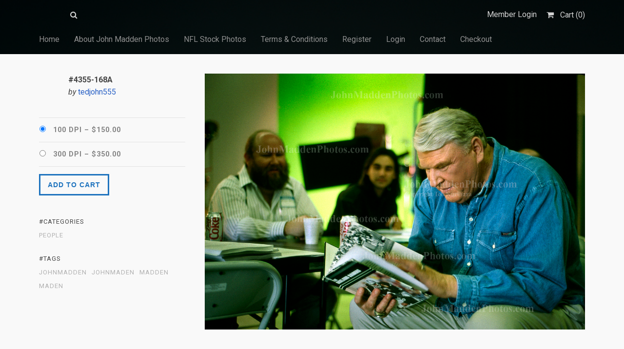

--- FILE ---
content_type: text/html; charset=UTF-8
request_url: https://johnmaddenphotos.com/downloads/4355-168a/
body_size: 11160
content:
<!DOCTYPE html>
<html dir="ltr" lang="en-US" prefix="og: https://ogp.me/ns#">
	<head>
		<meta charset="UTF-8">
		<meta name="viewport" content="width=device-width, initial-scale=1, maximum-scale=1, user-scalable=0"/>
		<link rel="profile" href="http://gmpg.org/xfn/11">
		<link rel="pingback" href="https://johnmaddenphotos.com/xmlrpc.php">
		
					<link rel="shortcut icon" href="https://johnmaddenphotos.com/wp-content/uploads/2019/04/100_4355-175A.jpg" />
				
		<title>#4355-168A | John Madden Photos</title>
	<style>img:is([sizes="auto" i], [sizes^="auto," i]) { contain-intrinsic-size: 3000px 1500px }</style>
	
		<!-- All in One SEO 4.9.3 - aioseo.com -->
	<meta name="robots" content="max-image-preview:large" />
	<meta name="author" content="tedjohn555"/>
	<link rel="canonical" href="https://johnmaddenphotos.com/downloads/4355-168a/" />
	<meta name="generator" content="All in One SEO (AIOSEO) 4.9.3" />
		<meta property="og:locale" content="en_US" />
		<meta property="og:site_name" content="John Madden Photos | Buy John Madden Stock Photos" />
		<meta property="og:type" content="article" />
		<meta property="og:title" content="#4355-168A | John Madden Photos" />
		<meta property="og:url" content="https://johnmaddenphotos.com/downloads/4355-168a/" />
		<meta property="article:published_time" content="2019-03-22T22:35:30+00:00" />
		<meta property="article:modified_time" content="2019-06-07T19:29:59+00:00" />
		<meta name="twitter:card" content="summary" />
		<meta name="twitter:title" content="#4355-168A | John Madden Photos" />
		<!-- All in One SEO -->

<link rel='dns-prefetch' href='//fonts.googleapis.com' />
<link rel="alternate" type="application/rss+xml" title="John Madden Photos &raquo; Feed" href="https://johnmaddenphotos.com/feed/" />
<link rel="alternate" type="application/rss+xml" title="John Madden Photos &raquo; Comments Feed" href="https://johnmaddenphotos.com/comments/feed/" />
<script type="text/javascript">
/* <![CDATA[ */
window._wpemojiSettings = {"baseUrl":"https:\/\/s.w.org\/images\/core\/emoji\/16.0.1\/72x72\/","ext":".png","svgUrl":"https:\/\/s.w.org\/images\/core\/emoji\/16.0.1\/svg\/","svgExt":".svg","source":{"concatemoji":"https:\/\/johnmaddenphotos.com\/wp-includes\/js\/wp-emoji-release.min.js?ver=6.8.3"}};
/*! This file is auto-generated */
!function(s,n){var o,i,e;function c(e){try{var t={supportTests:e,timestamp:(new Date).valueOf()};sessionStorage.setItem(o,JSON.stringify(t))}catch(e){}}function p(e,t,n){e.clearRect(0,0,e.canvas.width,e.canvas.height),e.fillText(t,0,0);var t=new Uint32Array(e.getImageData(0,0,e.canvas.width,e.canvas.height).data),a=(e.clearRect(0,0,e.canvas.width,e.canvas.height),e.fillText(n,0,0),new Uint32Array(e.getImageData(0,0,e.canvas.width,e.canvas.height).data));return t.every(function(e,t){return e===a[t]})}function u(e,t){e.clearRect(0,0,e.canvas.width,e.canvas.height),e.fillText(t,0,0);for(var n=e.getImageData(16,16,1,1),a=0;a<n.data.length;a++)if(0!==n.data[a])return!1;return!0}function f(e,t,n,a){switch(t){case"flag":return n(e,"\ud83c\udff3\ufe0f\u200d\u26a7\ufe0f","\ud83c\udff3\ufe0f\u200b\u26a7\ufe0f")?!1:!n(e,"\ud83c\udde8\ud83c\uddf6","\ud83c\udde8\u200b\ud83c\uddf6")&&!n(e,"\ud83c\udff4\udb40\udc67\udb40\udc62\udb40\udc65\udb40\udc6e\udb40\udc67\udb40\udc7f","\ud83c\udff4\u200b\udb40\udc67\u200b\udb40\udc62\u200b\udb40\udc65\u200b\udb40\udc6e\u200b\udb40\udc67\u200b\udb40\udc7f");case"emoji":return!a(e,"\ud83e\udedf")}return!1}function g(e,t,n,a){var r="undefined"!=typeof WorkerGlobalScope&&self instanceof WorkerGlobalScope?new OffscreenCanvas(300,150):s.createElement("canvas"),o=r.getContext("2d",{willReadFrequently:!0}),i=(o.textBaseline="top",o.font="600 32px Arial",{});return e.forEach(function(e){i[e]=t(o,e,n,a)}),i}function t(e){var t=s.createElement("script");t.src=e,t.defer=!0,s.head.appendChild(t)}"undefined"!=typeof Promise&&(o="wpEmojiSettingsSupports",i=["flag","emoji"],n.supports={everything:!0,everythingExceptFlag:!0},e=new Promise(function(e){s.addEventListener("DOMContentLoaded",e,{once:!0})}),new Promise(function(t){var n=function(){try{var e=JSON.parse(sessionStorage.getItem(o));if("object"==typeof e&&"number"==typeof e.timestamp&&(new Date).valueOf()<e.timestamp+604800&&"object"==typeof e.supportTests)return e.supportTests}catch(e){}return null}();if(!n){if("undefined"!=typeof Worker&&"undefined"!=typeof OffscreenCanvas&&"undefined"!=typeof URL&&URL.createObjectURL&&"undefined"!=typeof Blob)try{var e="postMessage("+g.toString()+"("+[JSON.stringify(i),f.toString(),p.toString(),u.toString()].join(",")+"));",a=new Blob([e],{type:"text/javascript"}),r=new Worker(URL.createObjectURL(a),{name:"wpTestEmojiSupports"});return void(r.onmessage=function(e){c(n=e.data),r.terminate(),t(n)})}catch(e){}c(n=g(i,f,p,u))}t(n)}).then(function(e){for(var t in e)n.supports[t]=e[t],n.supports.everything=n.supports.everything&&n.supports[t],"flag"!==t&&(n.supports.everythingExceptFlag=n.supports.everythingExceptFlag&&n.supports[t]);n.supports.everythingExceptFlag=n.supports.everythingExceptFlag&&!n.supports.flag,n.DOMReady=!1,n.readyCallback=function(){n.DOMReady=!0}}).then(function(){return e}).then(function(){var e;n.supports.everything||(n.readyCallback(),(e=n.source||{}).concatemoji?t(e.concatemoji):e.wpemoji&&e.twemoji&&(t(e.twemoji),t(e.wpemoji)))}))}((window,document),window._wpemojiSettings);
/* ]]> */
</script>
<style id='wp-emoji-styles-inline-css' type='text/css'>

	img.wp-smiley, img.emoji {
		display: inline !important;
		border: none !important;
		box-shadow: none !important;
		height: 1em !important;
		width: 1em !important;
		margin: 0 0.07em !important;
		vertical-align: -0.1em !important;
		background: none !important;
		padding: 0 !important;
	}
</style>
<link rel='stylesheet' id='wp-block-library-css' href='https://johnmaddenphotos.com/wp-includes/css/dist/block-library/style.min.css?ver=6.8.3' type='text/css' media='all' />
<style id='classic-theme-styles-inline-css' type='text/css'>
/*! This file is auto-generated */
.wp-block-button__link{color:#fff;background-color:#32373c;border-radius:9999px;box-shadow:none;text-decoration:none;padding:calc(.667em + 2px) calc(1.333em + 2px);font-size:1.125em}.wp-block-file__button{background:#32373c;color:#fff;text-decoration:none}
</style>
<link rel='stylesheet' id='aioseo/css/src/vue/standalone/blocks/table-of-contents/global.scss-css' href='https://johnmaddenphotos.com/wp-content/plugins/all-in-one-seo-pack/dist/Lite/assets/css/table-of-contents/global.e90f6d47.css?ver=4.9.3' type='text/css' media='all' />
<link rel='stylesheet' id='edd-blocks-css' href='https://johnmaddenphotos.com/wp-content/plugins/easy-digital-downloads/includes/blocks/assets/css/edd-blocks.css?ver=3.6.2' type='text/css' media='all' />
<style id='global-styles-inline-css' type='text/css'>
:root{--wp--preset--aspect-ratio--square: 1;--wp--preset--aspect-ratio--4-3: 4/3;--wp--preset--aspect-ratio--3-4: 3/4;--wp--preset--aspect-ratio--3-2: 3/2;--wp--preset--aspect-ratio--2-3: 2/3;--wp--preset--aspect-ratio--16-9: 16/9;--wp--preset--aspect-ratio--9-16: 9/16;--wp--preset--color--black: #000000;--wp--preset--color--cyan-bluish-gray: #abb8c3;--wp--preset--color--white: #ffffff;--wp--preset--color--pale-pink: #f78da7;--wp--preset--color--vivid-red: #cf2e2e;--wp--preset--color--luminous-vivid-orange: #ff6900;--wp--preset--color--luminous-vivid-amber: #fcb900;--wp--preset--color--light-green-cyan: #7bdcb5;--wp--preset--color--vivid-green-cyan: #00d084;--wp--preset--color--pale-cyan-blue: #8ed1fc;--wp--preset--color--vivid-cyan-blue: #0693e3;--wp--preset--color--vivid-purple: #9b51e0;--wp--preset--gradient--vivid-cyan-blue-to-vivid-purple: linear-gradient(135deg,rgba(6,147,227,1) 0%,rgb(155,81,224) 100%);--wp--preset--gradient--light-green-cyan-to-vivid-green-cyan: linear-gradient(135deg,rgb(122,220,180) 0%,rgb(0,208,130) 100%);--wp--preset--gradient--luminous-vivid-amber-to-luminous-vivid-orange: linear-gradient(135deg,rgba(252,185,0,1) 0%,rgba(255,105,0,1) 100%);--wp--preset--gradient--luminous-vivid-orange-to-vivid-red: linear-gradient(135deg,rgba(255,105,0,1) 0%,rgb(207,46,46) 100%);--wp--preset--gradient--very-light-gray-to-cyan-bluish-gray: linear-gradient(135deg,rgb(238,238,238) 0%,rgb(169,184,195) 100%);--wp--preset--gradient--cool-to-warm-spectrum: linear-gradient(135deg,rgb(74,234,220) 0%,rgb(151,120,209) 20%,rgb(207,42,186) 40%,rgb(238,44,130) 60%,rgb(251,105,98) 80%,rgb(254,248,76) 100%);--wp--preset--gradient--blush-light-purple: linear-gradient(135deg,rgb(255,206,236) 0%,rgb(152,150,240) 100%);--wp--preset--gradient--blush-bordeaux: linear-gradient(135deg,rgb(254,205,165) 0%,rgb(254,45,45) 50%,rgb(107,0,62) 100%);--wp--preset--gradient--luminous-dusk: linear-gradient(135deg,rgb(255,203,112) 0%,rgb(199,81,192) 50%,rgb(65,88,208) 100%);--wp--preset--gradient--pale-ocean: linear-gradient(135deg,rgb(255,245,203) 0%,rgb(182,227,212) 50%,rgb(51,167,181) 100%);--wp--preset--gradient--electric-grass: linear-gradient(135deg,rgb(202,248,128) 0%,rgb(113,206,126) 100%);--wp--preset--gradient--midnight: linear-gradient(135deg,rgb(2,3,129) 0%,rgb(40,116,252) 100%);--wp--preset--font-size--small: 13px;--wp--preset--font-size--medium: 20px;--wp--preset--font-size--large: 36px;--wp--preset--font-size--x-large: 42px;--wp--preset--spacing--20: 0.44rem;--wp--preset--spacing--30: 0.67rem;--wp--preset--spacing--40: 1rem;--wp--preset--spacing--50: 1.5rem;--wp--preset--spacing--60: 2.25rem;--wp--preset--spacing--70: 3.38rem;--wp--preset--spacing--80: 5.06rem;--wp--preset--shadow--natural: 6px 6px 9px rgba(0, 0, 0, 0.2);--wp--preset--shadow--deep: 12px 12px 50px rgba(0, 0, 0, 0.4);--wp--preset--shadow--sharp: 6px 6px 0px rgba(0, 0, 0, 0.2);--wp--preset--shadow--outlined: 6px 6px 0px -3px rgba(255, 255, 255, 1), 6px 6px rgba(0, 0, 0, 1);--wp--preset--shadow--crisp: 6px 6px 0px rgba(0, 0, 0, 1);}:where(.is-layout-flex){gap: 0.5em;}:where(.is-layout-grid){gap: 0.5em;}body .is-layout-flex{display: flex;}.is-layout-flex{flex-wrap: wrap;align-items: center;}.is-layout-flex > :is(*, div){margin: 0;}body .is-layout-grid{display: grid;}.is-layout-grid > :is(*, div){margin: 0;}:where(.wp-block-columns.is-layout-flex){gap: 2em;}:where(.wp-block-columns.is-layout-grid){gap: 2em;}:where(.wp-block-post-template.is-layout-flex){gap: 1.25em;}:where(.wp-block-post-template.is-layout-grid){gap: 1.25em;}.has-black-color{color: var(--wp--preset--color--black) !important;}.has-cyan-bluish-gray-color{color: var(--wp--preset--color--cyan-bluish-gray) !important;}.has-white-color{color: var(--wp--preset--color--white) !important;}.has-pale-pink-color{color: var(--wp--preset--color--pale-pink) !important;}.has-vivid-red-color{color: var(--wp--preset--color--vivid-red) !important;}.has-luminous-vivid-orange-color{color: var(--wp--preset--color--luminous-vivid-orange) !important;}.has-luminous-vivid-amber-color{color: var(--wp--preset--color--luminous-vivid-amber) !important;}.has-light-green-cyan-color{color: var(--wp--preset--color--light-green-cyan) !important;}.has-vivid-green-cyan-color{color: var(--wp--preset--color--vivid-green-cyan) !important;}.has-pale-cyan-blue-color{color: var(--wp--preset--color--pale-cyan-blue) !important;}.has-vivid-cyan-blue-color{color: var(--wp--preset--color--vivid-cyan-blue) !important;}.has-vivid-purple-color{color: var(--wp--preset--color--vivid-purple) !important;}.has-black-background-color{background-color: var(--wp--preset--color--black) !important;}.has-cyan-bluish-gray-background-color{background-color: var(--wp--preset--color--cyan-bluish-gray) !important;}.has-white-background-color{background-color: var(--wp--preset--color--white) !important;}.has-pale-pink-background-color{background-color: var(--wp--preset--color--pale-pink) !important;}.has-vivid-red-background-color{background-color: var(--wp--preset--color--vivid-red) !important;}.has-luminous-vivid-orange-background-color{background-color: var(--wp--preset--color--luminous-vivid-orange) !important;}.has-luminous-vivid-amber-background-color{background-color: var(--wp--preset--color--luminous-vivid-amber) !important;}.has-light-green-cyan-background-color{background-color: var(--wp--preset--color--light-green-cyan) !important;}.has-vivid-green-cyan-background-color{background-color: var(--wp--preset--color--vivid-green-cyan) !important;}.has-pale-cyan-blue-background-color{background-color: var(--wp--preset--color--pale-cyan-blue) !important;}.has-vivid-cyan-blue-background-color{background-color: var(--wp--preset--color--vivid-cyan-blue) !important;}.has-vivid-purple-background-color{background-color: var(--wp--preset--color--vivid-purple) !important;}.has-black-border-color{border-color: var(--wp--preset--color--black) !important;}.has-cyan-bluish-gray-border-color{border-color: var(--wp--preset--color--cyan-bluish-gray) !important;}.has-white-border-color{border-color: var(--wp--preset--color--white) !important;}.has-pale-pink-border-color{border-color: var(--wp--preset--color--pale-pink) !important;}.has-vivid-red-border-color{border-color: var(--wp--preset--color--vivid-red) !important;}.has-luminous-vivid-orange-border-color{border-color: var(--wp--preset--color--luminous-vivid-orange) !important;}.has-luminous-vivid-amber-border-color{border-color: var(--wp--preset--color--luminous-vivid-amber) !important;}.has-light-green-cyan-border-color{border-color: var(--wp--preset--color--light-green-cyan) !important;}.has-vivid-green-cyan-border-color{border-color: var(--wp--preset--color--vivid-green-cyan) !important;}.has-pale-cyan-blue-border-color{border-color: var(--wp--preset--color--pale-cyan-blue) !important;}.has-vivid-cyan-blue-border-color{border-color: var(--wp--preset--color--vivid-cyan-blue) !important;}.has-vivid-purple-border-color{border-color: var(--wp--preset--color--vivid-purple) !important;}.has-vivid-cyan-blue-to-vivid-purple-gradient-background{background: var(--wp--preset--gradient--vivid-cyan-blue-to-vivid-purple) !important;}.has-light-green-cyan-to-vivid-green-cyan-gradient-background{background: var(--wp--preset--gradient--light-green-cyan-to-vivid-green-cyan) !important;}.has-luminous-vivid-amber-to-luminous-vivid-orange-gradient-background{background: var(--wp--preset--gradient--luminous-vivid-amber-to-luminous-vivid-orange) !important;}.has-luminous-vivid-orange-to-vivid-red-gradient-background{background: var(--wp--preset--gradient--luminous-vivid-orange-to-vivid-red) !important;}.has-very-light-gray-to-cyan-bluish-gray-gradient-background{background: var(--wp--preset--gradient--very-light-gray-to-cyan-bluish-gray) !important;}.has-cool-to-warm-spectrum-gradient-background{background: var(--wp--preset--gradient--cool-to-warm-spectrum) !important;}.has-blush-light-purple-gradient-background{background: var(--wp--preset--gradient--blush-light-purple) !important;}.has-blush-bordeaux-gradient-background{background: var(--wp--preset--gradient--blush-bordeaux) !important;}.has-luminous-dusk-gradient-background{background: var(--wp--preset--gradient--luminous-dusk) !important;}.has-pale-ocean-gradient-background{background: var(--wp--preset--gradient--pale-ocean) !important;}.has-electric-grass-gradient-background{background: var(--wp--preset--gradient--electric-grass) !important;}.has-midnight-gradient-background{background: var(--wp--preset--gradient--midnight) !important;}.has-small-font-size{font-size: var(--wp--preset--font-size--small) !important;}.has-medium-font-size{font-size: var(--wp--preset--font-size--medium) !important;}.has-large-font-size{font-size: var(--wp--preset--font-size--large) !important;}.has-x-large-font-size{font-size: var(--wp--preset--font-size--x-large) !important;}
:where(.wp-block-post-template.is-layout-flex){gap: 1.25em;}:where(.wp-block-post-template.is-layout-grid){gap: 1.25em;}
:where(.wp-block-columns.is-layout-flex){gap: 2em;}:where(.wp-block-columns.is-layout-grid){gap: 2em;}
:root :where(.wp-block-pullquote){font-size: 1.5em;line-height: 1.6;}
</style>
<link rel='stylesheet' id='edd-styles-css' href='https://johnmaddenphotos.com/wp-content/plugins/easy-digital-downloads/assets/build/css/frontend/edd.min.css?ver=3.6.2' type='text/css' media='all' />
<link rel='stylesheet' id='wp-components-css' href='https://johnmaddenphotos.com/wp-includes/css/dist/components/style.min.css?ver=6.8.3' type='text/css' media='all' />
<link rel='stylesheet' id='godaddy-styles-css' href='https://johnmaddenphotos.com/wp-content/mu-plugins/vendor/wpex/godaddy-launch/includes/Dependencies/GoDaddy/Styles/build/latest.css?ver=2.0.2' type='text/css' media='all' />
<link rel='stylesheet' id='css-stocky-css' href='https://johnmaddenphotos.com/wp-content/themes/stocky-child/style.css?ver=6.8.3' type='text/css' media='all' />
<link rel='stylesheet' id='jquery-fancybox-css' href='https://johnmaddenphotos.com/wp-content/themes/stocky/includes/fancybox/jquery.fancybox.css?ver=6.8.3' type='text/css' media='all' />
<link rel='stylesheet' id='font-Roboto-css' href='//fonts.googleapis.com/css?family=Roboto%3A300%2C400%2C400italic%2C700%2C700italic&#038;ver=6.8.3' type='text/css' media='all' />
<link rel='stylesheet' id='font-awesome-css' href='https://johnmaddenphotos.com/wp-content/themes/stocky/includes/css/font-awesome.min.css?ver=6.8.3' type='text/css' media='all' />
<script type="text/javascript" src="https://johnmaddenphotos.com/wp-includes/js/jquery/jquery.min.js?ver=3.7.1" id="jquery-core-js"></script>
<script type="text/javascript" src="https://johnmaddenphotos.com/wp-includes/js/jquery/jquery-migrate.min.js?ver=3.4.1" id="jquery-migrate-js"></script>
<script type="text/javascript" src="https://johnmaddenphotos.com/wp-content/themes/stocky/includes/fancybox/jquery.fancybox.pack.js?ver=6.8.3" id="jquery-fancybox-js"></script>
<script type="text/javascript" src="https://johnmaddenphotos.com/wp-content/themes/stocky/includes/js/jquery.stellar.js?ver=6.8.3" id="jquery-stellar-js"></script>
<script type="text/javascript" src="https://johnmaddenphotos.com/wp-content/themes/stocky/includes/js/jquery.mobilemenu.js?ver=6.8.3" id="jquery-mobilemenu-js"></script>
<script type="text/javascript" src="https://johnmaddenphotos.com/wp-content/themes/stocky/includes/js/jquery.fitvids.js?ver=6.8.3" id="jquery-fitvids-js"></script>
<link rel="https://api.w.org/" href="https://johnmaddenphotos.com/wp-json/" /><link rel="alternate" title="JSON" type="application/json" href="https://johnmaddenphotos.com/wp-json/wp/v2/edd-downloads/282" /><link rel="EditURI" type="application/rsd+xml" title="RSD" href="https://johnmaddenphotos.com/xmlrpc.php?rsd" />
<meta name="generator" content="WordPress 6.8.3" />
<link rel='shortlink' href='https://johnmaddenphotos.com/?p=282' />
<link rel="alternate" title="oEmbed (JSON)" type="application/json+oembed" href="https://johnmaddenphotos.com/wp-json/oembed/1.0/embed?url=https%3A%2F%2Fjohnmaddenphotos.com%2Fdownloads%2F4355-168a%2F" />
<link rel="alternate" title="oEmbed (XML)" type="text/xml+oembed" href="https://johnmaddenphotos.com/wp-json/oembed/1.0/embed?url=https%3A%2F%2Fjohnmaddenphotos.com%2Fdownloads%2F4355-168a%2F&#038;format=xml" />
<!-- Global site tag (gtag.js) - Google Analytics --> 
<script></script> 
<script> 
window.dataLayer = window.dataLayer || []; 
function gtag(){dataLayer.push(arguments);} 
gtag('js', new Date()); 
 
gtag('config', 'UA-142845319-1'); 
</script><meta name="generator" content="Easy Digital Downloads v3.6.2" />
<style type="text/css">
a {
	color:#2860C5;
}

a:hover,
.meta_block a:hover {
	color:#3470DC;
}

input[type="submit"],
button[type="submit"],
.btn,
div.fes-form .fes-submit input[type="submit"],
a.button,
a.more-link,
.widget .cart_item.edd_checkout a,
.stocky_navigation a,
.fes-product-list-pagination-container a,
.edd-reviews-voting-buttons a.vote-yes,
.edd-reviews-voting-buttons a.vote-no,
#edd-purchase-button,
.edd-submit,
input.edd-submit[type="submit"],
.edd-submit.button,
.edd-submit.button:visited,
.navigation a,
.navigation span.current,
a.insert-file-row  {
	border-color:#1E73BE !important;
	color:#1E73BE !important;
}

input[type="submit"]:hover,
button[type="submit"]:hover,
.btn:hover,
div.fes-form .fes-submit input[type="submit"]:hover,
a.button:hover,
a.more-link:hover,
.widget .cart_item.edd_checkout a:hover,
.stocky_navigation a:hover,
.fes-product-list-pagination-container a:hover,
.edd-reviews-voting-buttons a.vote-yes:hover,
.edd-reviews-voting-buttons a.vote-no:hover,
#edd-purchase-button:hover,
.edd-submit:hover,
input.edd-submit[type="submit"]:hover,
.edd-submit.button:hover,
.navigation a:hover,
.navigation span.current,
a.insert-file-row:hover,
.sweet-alert button  {
	background-color:#1E73BE !important;
}

#header,
body.page-template-page-login-php {
	background-image:url("https://johnmaddenphotos.com/wp-content/uploads/2019/06/100_4355-117A_WebDevices.jpg");
}
</style><script type="text/javascript">
/* <![CDATA[  */

jQuery(function($) {
	$(window).load(function(){
		// RETINA LOGO
		var screenImage = $(".retina_logo");
		var imageWidth = screenImage[0].naturalWidth;
		var imageHeight = screenImage[0].naturalHeight;
		$('#header_inner .retina_logo').css('width',parseInt(imageWidth)/2).css('height',parseInt(imageHeight)/2).fadeIn().css('display','block');

	});
	
});

jQuery(document).ready(function($){

	// load mobile menu
	$('#main_menu ul.menu').mobileMenu();
    $('select.select-menu').each(function(){
        var title = $(this).attr('title');
        if( $('option:selected', this).val() != ''  ) title = $('option:selected',this).text();
        $(this)
            .css({'z-index':10,'opacity':0,'-khtml-appearance':'none'})
            .after('<span class="select">' + title + '</span>')
            .change(function(){
                val = $('option:selected',this).text();
                $(this).next().text(val);
            })
    });

	/* Masonry */
	var $container = $('.edd_downloads_list');
	// initialize Masonry after all images have loaded
	$container.imagesLoaded( function() {
		$container.masonry( { itemSelector: '.edd_download' } );
	});
	
	// Moving the pagination up a div
	var $edd_pagination = $('#edd_download_pagination');
	$edd_pagination.parent().after($edd_pagination);

	/* Parallax */
	(function(){
		var ua = navigator.userAgent,
		isMobileWebkit = /WebKit/.test(ua) && /Mobile/.test(ua);

		/* only show if not on mobile */
		if (isMobileWebkit) {
// 			$('html').addClass('stocky_mobile');
		} else {
			$.stellar({
				horizontalScrolling: false,
				verticalOffset: 0
			});
		}

	})();

	// FitVids
	$("#content").fitVids();

	/* Menu Toggle */
	$('#menu_toggle').click(function() {
		$('#main_menu').slideToggle('fast');
	});

	/* Search Toggle */
	$('#search_toggle').click(function() {
		$('#search_wrap').slideToggle('fast');
	});

	/* Ratings */
	$( '.comment_form_rating .edd_reviews_rating_box' ).find('a').on('click', function (e) {
		e.preventDefault();
		$( '.comment_form_rating .edd_reviews_rating_box' ).find('a').removeClass( 'active' );
		$( this ).addClass( 'active' );
	});

	/* Add span within comment reply title, move the <small> outside of it */
	$('#reply-title').wrapInner('<span>').append( $('#reply-title small') );

	// Increase counter on add to cart
	$('.purAddToCart').ajaxComplete(function(event,request, settings) {
		if(JSON.parse(request.responseText).msgId == 0) {
			var currentCount = parseInt($('#header_cart_count').text());
			var newCount = currentCount + 1;
			$('#header_cart_count').text(newCount);
		}
	});

	// Fancybox
	if( $('.lightbox').length ) {
		$(".lightbox").attr('rel', 'gallery').fancybox({
			'transitionIn'		: 'fade',
			'transitionOut'		: 'fade',
			'showNavArrows' 	: 'true'
		});
	}


});
/* ]]> */
</script><link rel="icon" href="https://johnmaddenphotos.com/wp-content/uploads/2019/04/cropped-w_4355-175A-32x32.jpg" sizes="32x32" />
<link rel="icon" href="https://johnmaddenphotos.com/wp-content/uploads/2019/04/cropped-w_4355-175A-192x192.jpg" sizes="192x192" />
<link rel="apple-touch-icon" href="https://johnmaddenphotos.com/wp-content/uploads/2019/04/cropped-w_4355-175A-180x180.jpg" />
<meta name="msapplication-TileImage" content="https://johnmaddenphotos.com/wp-content/uploads/2019/04/cropped-w_4355-175A-270x270.jpg" />
		<style type="text/css" id="wp-custom-css">
			.searchform { display: none; }
#header_inner h2 { margin-top: 140px; }		</style>
			</head>
	<body class="wp-singular download-template-default single single-download postid-282 wp-theme-stocky wp-child-theme-stocky-child button_light content_right edd-js-none">
		<section id="site_wrap">

			
			<header class="wrapper dark_scheme" id="header" data-stellar-background-ratio="0.5">
				<div class="container">

					<div id="menu_wrap" class="clearfix">

						
						<div id="logo_wrap">
						<a href="https://johnmaddenphotos.com" title="John Madden Photos" class="the_logo">
	<img src="https://johnmaddenphotos.com/wp-content/uploads/2019/03/BlankLogo-e1553821536356.png" alt="John Madden Photos" id="logo" class="retina_logo"/>
</a>
						</div>

						
						
						<a href="#" id="search_toggle"></a>

						<div id="cart_links" class="clearfix">
							<ul>

								
																		<li>
										<a href="[edd_login]" title="Member Login" id="stocky_login">
											<span>Member Login</span>
										</a>
									</li>
									
								
								<li>
									<a href="https://johnmaddenphotos.com/checkout/" title="Cart" id="head_cart">
										<span>Cart (<span id="header_cart_count" class="edd-cart-quantity">0</span>)</span>
									</a>
								</li>

								
							</ul>
						</div>

						<div id="search_wrap">
							<form method="get" class="searchform" action="https://johnmaddenphotos.com/">
	<div>
		<input type="text" class="search_input" value="Search Products" name="s" onfocus="if (this.value == 'Search Products') {this.value = '';}" onblur="if (this.value == '') {this.value = 'Search Products';}" />
		<input type="hidden" id="searchsubmit" value="Search" />
		<input type="hidden" name="post_type" value="download" />
	</div>
</form>						</div>

					</div>

										<nav id="main_menu" class="clearfix expanded">
						<div id="stocky_menu_container" class="menu-madden-menu-container"><ul id="stocky_menu" class="menu"><li id="menu-item-340" class="menu-item menu-item-type-custom menu-item-object-custom menu-item-home menu-item-340"><a href="https://johnmaddenphotos.com">Home</a></li>
<li id="menu-item-341" class="menu-item menu-item-type-post_type menu-item-object-page menu-item-341"><a href="https://johnmaddenphotos.com/about-john-madden-photos/">About John Madden Photos</a></li>
<li id="menu-item-1595" class="menu-item menu-item-type-post_type menu-item-object-page menu-item-1595"><a href="https://johnmaddenphotos.com/madden-nfl-stock-photos/">NFL Stock Photos</a></li>
<li id="menu-item-1019" class="menu-item menu-item-type-post_type menu-item-object-page menu-item-1019"><a href="https://johnmaddenphotos.com/sample-page/">Terms &#038; Conditions</a></li>
<li id="menu-item-342" class="menu-item menu-item-type-post_type menu-item-object-page menu-item-342"><a href="https://johnmaddenphotos.com/register/">Register</a></li>
<li id="menu-item-343" class="menu-item menu-item-type-post_type menu-item-object-page menu-item-343"><a href="https://johnmaddenphotos.com/login/">Login</a></li>
<li id="menu-item-344" class="menu-item menu-item-type-post_type menu-item-object-page menu-item-344"><a href="https://johnmaddenphotos.com/contact/">Contact</a></li>
<li id="menu-item-348" class="menu-item menu-item-type-post_type menu-item-object-page menu-item-has-children menu-item-348"><a href="https://johnmaddenphotos.com/checkout/">Checkout</a>
<ul class="sub-menu">
	<li id="menu-item-349" class="menu-item menu-item-type-post_type menu-item-object-page menu-item-349"><a href="https://johnmaddenphotos.com/checkout-2/purchase-history/">Purchase History</a></li>
	<li id="menu-item-346" class="menu-item menu-item-type-post_type menu-item-object-page menu-item-346"><a href="https://johnmaddenphotos.com/checkout/transaction-failed/">Transaction Failed</a></li>
	<li id="menu-item-347" class="menu-item menu-item-type-post_type menu-item-object-page menu-item-347"><a href="https://johnmaddenphotos.com/checkout/purchase-confirmation/">Purchase Confirmation</a></li>
</ul>
</li>
</ul></div>					</nav>

					
				</div>
			</header>

			
			<section class="wrapper" id="content">				<div class="container clearfix"><div id="single_product_page">
			<div class="post-282 type-download status-publish has-post-thumbnail hentry download_category-people download_tag-johnmadden download_tag-johnmaden download_tag-madden download_tag-maden edd-download edd-download-cat-people edd-download-tag-johnmadden edd-download-tag-johnmaden edd-download-tag-madden edd-download-tag-maden">

		<div id="single_item_wrap" class="clearfix">

			<div class="posts-wrap">

				<div id="product_images">

										
													<a id="main_product_image" href="https://johnmaddenphotos.com/wp-content/uploads/2019/06/w_4355-168A.jpg" class="lightbox">
								<span class="preview"></span>
								<img width="1486" height="1000" src="https://johnmaddenphotos.com/wp-content/uploads/2019/06/w_4355-168A.jpg" class="attachment-product_page_image size-product_page_image wp-post-image" alt="John Madden image" decoding="async" fetchpriority="high" srcset="https://johnmaddenphotos.com/wp-content/uploads/2019/06/w_4355-168A.jpg 1486w, https://johnmaddenphotos.com/wp-content/uploads/2019/06/w_4355-168A-300x202.jpg 300w, https://johnmaddenphotos.com/wp-content/uploads/2019/06/w_4355-168A-768x517.jpg 768w, https://johnmaddenphotos.com/wp-content/uploads/2019/06/w_4355-168A-1024x689.jpg 1024w, https://johnmaddenphotos.com/wp-content/uploads/2019/06/w_4355-168A-548x369.jpg 548w, https://johnmaddenphotos.com/wp-content/uploads/2019/06/w_4355-168A-245x165.jpg 245w" sizes="(max-width: 1486px) 100vw, 1486px" />							</a>
	
													
												
										
				</div><!-- end #product_images -->
			</div>							

				<div id="sidebar" class="clearfix">

					<div id="product_info" class="clearfix">
						<div class="clearfix">
														<div id="post_user">
								<div><strong>#4355-168A</strong></div>
								<div>
								<em>by</em> <a href="https://johnmaddenphotos.com/downloads/">tedjohn555</a>								</div>
							</div>
						</div>

					</div>

					<div id="product_pricing">
						
							<form id="edd_purchase_282" class="edd_download_purchase_form edd_purchase_282" method="post">

			<div class="edd_price_options edd_single_mode" >
		<ul>
			<li id="edd_price_option_282_100dpi"><label for="edd_price_option_282_1"><input type="radio"  checked='checked' name="edd_options[price_id][]" id="edd_price_option_282_1" class="edd_price_option_282" value="1" data-price="150.00"/>&nbsp;<span class="edd_price_option_name">100 dpi</span><span class="edd_price_option_sep">&nbsp;&ndash;&nbsp;</span><span class="edd_price_option_price">&#36;150.00</span></label></li><li id="edd_price_option_282_300dpi"><label for="edd_price_option_282_2"><input type="radio"  name="edd_options[price_id][]" id="edd_price_option_282_2" class="edd_price_option_282" value="2" data-price="350.00"/>&nbsp;<span class="edd_price_option_name">300 dpi</span><span class="edd_price_option_sep">&nbsp;&ndash;&nbsp;</span><span class="edd_price_option_price">&#36;350.00</span></label></li>		</ul>
	</div><!--end .edd_price_options-->
	
		<div class="edd_purchase_submit_wrapper">
			<button class="edd-add-to-cart button white edd-submit" data-nonce="ab9d2172e3" data-timestamp="1768415274" data-token="81ecc9430f7a92d0fa6fb27b3a62650cbdb59653ebc1c5f3ff26f547df6387e0" data-action="edd_add_to_cart" data-download-id="282"  data-variable-price="yes" data-price-mode=single data-price="0.00" ><span class="edd-add-to-cart-label">Add To Cart</span> <span class="edd-loading" aria-label="Loading"></span></button><input type="submit" class="edd-add-to-cart edd-no-js button white edd-submit" name="edd_purchase_download" value="Add To Cart" data-action="edd_add_to_cart" data-download-id="282"  data-variable-price="yes" data-price-mode=single /><a href="https://johnmaddenphotos.com/checkout/" class="edd_go_to_checkout button white edd-submit" style="display:none;">Checkout</a>
							<span class="edd-cart-ajax-alert" aria-live="assertive">
					<span class="edd-cart-added-alert" style="display: none;">
						<svg class="edd-icon edd-icon-check" xmlns="http://www.w3.org/2000/svg" width="28" height="28" viewBox="0 0 28 28" aria-hidden="true">
							<path d="M26.11 8.844c0 .39-.157.78-.44 1.062L12.234 23.344c-.28.28-.672.438-1.062.438s-.78-.156-1.06-.438l-7.782-7.78c-.28-.282-.438-.673-.438-1.063s.156-.78.438-1.06l2.125-2.126c.28-.28.672-.438 1.062-.438s.78.156 1.062.438l4.594 4.61L21.42 5.656c.282-.28.673-.438 1.063-.438s.78.155 1.062.437l2.125 2.125c.28.28.438.672.438 1.062z"/>
						</svg>
						Added to cart					</span>
				</span>
															</div><!--end .edd_purchase_submit_wrapper-->

		<input type="hidden" name="download_id" value="282">
							<input type="hidden" name="edd_action" class="edd_action_input" value="add_to_cart">
		
		
		
	</form><!--end #edd_purchase_282-->
						</div>

					
					
					<div id="product_meta_wrap">

												<div class="single-product-meta">
							<span>#Categories</span>
							<a href="https://johnmaddenphotos.com/downloads/category/people/" rel="tag">People</a>						</div>
						
												<div class="single-product-meta">
							<span>#Tags</span>
							<a href="https://johnmaddenphotos.com/downloads/tag/johnmadden/" rel="tag">johnmadden</a><a href="https://johnmaddenphotos.com/downloads/tag/johnmaden/" rel="tag">johnmaden</a><a href="https://johnmaddenphotos.com/downloads/tag/madden/" rel="tag">madden</a><a href="https://johnmaddenphotos.com/downloads/tag/maden/" rel="tag">maden</a>						</div>
						
					</div>
					
										
					
					
				</div>

		</div>

		<div id="product_content" class="entry-content clearfix">
			<h2 style="text-align: center;"><strong>Watermarks will be eliminated</strong> when image is<strong> downloaded.</strong></h2>
		</div><!-- end #product_content -->

		

	
		
	


		<div class="related_products_wrap"><div class="box_title"><h3>Related Products</h3></div><div class="related_products clearfix">	
					<div class="single_related">
	<a href="https://johnmaddenphotos.com/downloads/4355-169a/" title="#4355-169A">
		<img width="150" height="150" src="https://johnmaddenphotos.com/wp-content/uploads/2019/04/w_4355-169A-150x150.jpg" class="attachment-thumbnail size-thumbnail wp-post-image" alt="John Madden image" decoding="async" srcset="https://johnmaddenphotos.com/wp-content/uploads/2019/04/w_4355-169A-150x150.jpg 150w, https://johnmaddenphotos.com/wp-content/uploads/2019/04/w_4355-169A-280x280.jpg 280w" sizes="(max-width: 150px) 100vw, 150px" />	</a>
</div>	
					
					<div class="single_related">
	<a href="https://johnmaddenphotos.com/downloads/4355-021/" title="#4355-021">
		<img width="150" height="150" src="https://johnmaddenphotos.com/wp-content/uploads/edd/2019/06/w_4355-021-150x150.jpg" class="attachment-thumbnail size-thumbnail wp-post-image" alt="John Madden stock photos" decoding="async" loading="lazy" srcset="https://johnmaddenphotos.com/wp-content/uploads/edd/2019/06/w_4355-021-150x150.jpg 150w, https://johnmaddenphotos.com/wp-content/uploads/edd/2019/06/w_4355-021-280x280.jpg 280w" sizes="auto, (max-width: 150px) 100vw, 150px" />	</a>
</div>	
					
					<div class="single_related">
	<a href="https://johnmaddenphotos.com/downloads/4355-175a/" title="#4355-175A">
		<img width="150" height="150" src="https://johnmaddenphotos.com/wp-content/uploads/2019/04/w_4355-175A-150x150.jpg" class="attachment-thumbnail size-thumbnail wp-post-image" alt="" decoding="async" loading="lazy" srcset="https://johnmaddenphotos.com/wp-content/uploads/2019/04/w_4355-175A-150x150.jpg 150w, https://johnmaddenphotos.com/wp-content/uploads/2019/04/w_4355-175A-280x280.jpg 280w" sizes="auto, (max-width: 150px) 100vw, 150px" />	</a>
</div>	
					
					<div class="single_related">
	<a href="https://johnmaddenphotos.com/downloads/john-madden-and-pat-summerall-w_4355-072e/" title="John Madden and Pat Summerall w_4355-072e">
		<img width="150" height="150" src="https://johnmaddenphotos.com/wp-content/uploads/2019/08/w_4355-072e-150x150.jpg" class="attachment-thumbnail size-thumbnail wp-post-image" alt="John Madden and Pat Summerall w_4355-072e" decoding="async" loading="lazy" srcset="https://johnmaddenphotos.com/wp-content/uploads/2019/08/w_4355-072e-150x150.jpg 150w, https://johnmaddenphotos.com/wp-content/uploads/2019/08/w_4355-072e-280x280.jpg 280w" sizes="auto, (max-width: 150px) 100vw, 150px" />	</a>
</div>	
					
					<div class="single_related">
	<a href="https://johnmaddenphotos.com/downloads/4355-135b/" title="#4355-135B">
		<img width="150" height="150" src="https://johnmaddenphotos.com/wp-content/uploads/2019/04/w_4355-135B-150x150.jpg" class="attachment-thumbnail size-thumbnail wp-post-image" alt="John Madden image" decoding="async" loading="lazy" srcset="https://johnmaddenphotos.com/wp-content/uploads/2019/04/w_4355-135B-150x150.jpg 150w, https://johnmaddenphotos.com/wp-content/uploads/2019/04/w_4355-135B-280x280.jpg 280w" sizes="auto, (max-width: 150px) 100vw, 150px" />	</a>
</div>	
					
					<div class="single_related">
	<a href="https://johnmaddenphotos.com/downloads/4355-020/" title="#4355-020">
		<img width="150" height="150" src="https://johnmaddenphotos.com/wp-content/uploads/edd/2019/06/w_4355-020-150x150.jpg" class="attachment-thumbnail size-thumbnail wp-post-image" alt="John Madden stock photos" decoding="async" loading="lazy" srcset="https://johnmaddenphotos.com/wp-content/uploads/edd/2019/06/w_4355-020-150x150.jpg 150w, https://johnmaddenphotos.com/wp-content/uploads/edd/2019/06/w_4355-020-280x280.jpg 280w" sizes="auto, (max-width: 150px) 100vw, 150px" />	</a>
</div>	
					
					<div class="single_related">
	<a href="https://johnmaddenphotos.com/downloads/100_4355-117a/" title="#4355-117A">
		<img width="150" height="150" src="https://johnmaddenphotos.com/wp-content/uploads/2019/04/w_4355-117A-150x150.jpg" class="attachment-thumbnail size-thumbnail wp-post-image" alt="John Madden photo" decoding="async" loading="lazy" srcset="https://johnmaddenphotos.com/wp-content/uploads/2019/04/w_4355-117A-150x150.jpg 150w, https://johnmaddenphotos.com/wp-content/uploads/2019/04/w_4355-117A-280x280.jpg 280w" sizes="auto, (max-width: 150px) 100vw, 150px" />	</a>
</div>	
					
					<div class="single_related">
	<a href="https://johnmaddenphotos.com/downloads/4355-031/" title="John Madden #4355-031">
		<img width="150" height="150" src="https://johnmaddenphotos.com/wp-content/uploads/edd/2019/06/w_4355-031-150x150.jpg" class="attachment-thumbnail size-thumbnail wp-post-image" alt="John Madden stock photos" decoding="async" loading="lazy" srcset="https://johnmaddenphotos.com/wp-content/uploads/edd/2019/06/w_4355-031-150x150.jpg 150w, https://johnmaddenphotos.com/wp-content/uploads/edd/2019/06/w_4355-031-280x280.jpg 280w" sizes="auto, (max-width: 150px) 100vw, 150px" />	</a>
</div>	
				</div></div>
	</div><!-- end .post_class -->

		<div class="clear"></div>
</div><!-- end #single_product_page -->
		
			</div>		</section>
		
		<footer id="footer" class="wrapper">
			<div class="container clearfix">

				
				<div id="post_footer">

					
					<div id="footer_copy">
						&copy; 2026 John Madden Photos						<span id="credit_space">&mdash;</span>
						
							Built with <a href="http://themes.designcrumbs.com">Stocky</a> and <a href="http://easydigitaldownloads.com">Easy Digital Downloads</a>
											</div>

				</div>

			</div>
		</footer>

		
	</section>	<script type="speculationrules">
{"prefetch":[{"source":"document","where":{"and":[{"href_matches":"\/*"},{"not":{"href_matches":["\/wp-*.php","\/wp-admin\/*","\/wp-content\/uploads\/*","\/wp-content\/*","\/wp-content\/plugins\/*","\/wp-content\/themes\/stocky-child\/*","\/wp-content\/themes\/stocky\/*","\/*\\?(.+)","\/checkout\/*"]}},{"not":{"selector_matches":"a[rel~=\"nofollow\"]"}},{"not":{"selector_matches":".no-prefetch, .no-prefetch a"}}]},"eagerness":"conservative"}]}
</script>
	<style>.edd-js-none .edd-has-js, .edd-js .edd-no-js, body.edd-js input.edd-no-js { display: none; }</style>
	<script>/* <![CDATA[ */(function(){var c = document.body.classList;c.remove('edd-js-none');c.add('edd-js');})();/* ]]> */</script>
	<script type="application/ld+json">[{"@type":"Product","name":"#4355-168A","url":"https:\/\/johnmaddenphotos.com\/downloads\/4355-168a\/","brand":{"@type":"https:\/\/schema.org\/Brand","name":"John Madden Photos"},"sku":"282","image":"https:\/\/johnmaddenphotos.com\/wp-content\/uploads\/2019\/06\/w_4355-168A-150x150.jpg","offers":[{"@type":"Offer","price":"150.00","priceCurrency":"USD","priceValidUntil":"2027-01-14T18:27:54+00:00","itemOffered":"#4355-168A \u2014 100 dpi","url":"https:\/\/johnmaddenphotos.com\/downloads\/4355-168a\/","availability":"https:\/\/schema.org\/InStock","seller":{"@type":"Organization","name":"John Madden Photos"}},{"@type":"Offer","price":"350.00","priceCurrency":"USD","priceValidUntil":"2027-01-14T18:27:54+00:00","itemOffered":"#4355-168A \u2014 300 dpi","url":"https:\/\/johnmaddenphotos.com\/downloads\/4355-168a\/","availability":"https:\/\/schema.org\/InStock","seller":{"@type":"Organization","name":"John Madden Photos"}}],"category":"People","@context":"https:\/\/schema.org\/"}]</script><script type="text/javascript" id="edd-ajax-js-extra">
/* <![CDATA[ */
var edd_scripts = {"ajaxurl":"https:\/\/johnmaddenphotos.com\/wp-admin\/admin-ajax.php","position_in_cart":"","has_purchase_links":"0","already_in_cart_message":"You have already added this item to your cart","empty_cart_message":"Your cart is empty","loading":"Loading","select_option":"Please select an option","is_checkout":"0","default_gateway":"paypal","redirect_to_checkout":"0","checkout_page":"https:\/\/johnmaddenphotos.com\/checkout\/","permalinks":"1","quantities_enabled":"","taxes_enabled":"0","current_page":"282"};
/* ]]> */
</script>
<script type="text/javascript" src="https://johnmaddenphotos.com/wp-content/plugins/easy-digital-downloads/assets/build/js/frontend/edd-ajax.js?ver=3.6.2" id="edd-ajax-js"></script>
<script type="text/javascript" src="https://johnmaddenphotos.com/wp-includes/js/imagesloaded.min.js?ver=5.0.0" id="imagesloaded-js"></script>
<script type="text/javascript" src="https://johnmaddenphotos.com/wp-includes/js/masonry.min.js?ver=4.2.2" id="masonry-js"></script>
<script type="text/javascript" src="https://johnmaddenphotos.com/wp-includes/js/jquery/jquery.masonry.min.js?ver=3.1.2b" id="jquery-masonry-js"></script>
<script type="text/javascript" src="https://johnmaddenphotos.com/wp-includes/js/comment-reply.min.js?ver=6.8.3" id="comment-reply-js" async="async" data-wp-strategy="async"></script>
		<script>'undefined'=== typeof _trfq || (window._trfq = []);'undefined'=== typeof _trfd && (window._trfd=[]),
                _trfd.push({'tccl.baseHost':'secureserver.net'}),
                _trfd.push({'ap':'wpaas'},
                    {'server':'c4e5d667-87b4-55aa-2ab6-559bb9ca0266.secureserver.net'},
                    {'pod':'A2NLWPPOD07'},
                    {'storage':'a2cephmah002pod07_data13'},                     {'xid':'44061702'},
                    {'wp':'6.8.3'},
                    {'php':'8.2.29'},
                    {'loggedin':'0'},
                    {'cdn':'1'},
                    {'builder':''},
                    {'theme':'stocky'},
                    {'wds':'0'},
                    {'wp_alloptions_count':'320'},
                    {'wp_alloptions_bytes':'144555'},
                    {'gdl_coming_soon_page':'0'}
                                    );
            var trafficScript = document.createElement('script'); trafficScript.src = 'https://img1.wsimg.com/signals/js/clients/scc-c2/scc-c2.min.js'; window.document.head.appendChild(trafficScript);</script>
		<script>window.addEventListener('click', function (elem) { var _elem$target, _elem$target$dataset, _window, _window$_trfq; return (elem === null || elem === void 0 ? void 0 : (_elem$target = elem.target) === null || _elem$target === void 0 ? void 0 : (_elem$target$dataset = _elem$target.dataset) === null || _elem$target$dataset === void 0 ? void 0 : _elem$target$dataset.eid) && ((_window = window) === null || _window === void 0 ? void 0 : (_window$_trfq = _window._trfq) === null || _window$_trfq === void 0 ? void 0 : _window$_trfq.push(["cmdLogEvent", "click", elem.target.dataset.eid]));});</script>
		<script src='https://img1.wsimg.com/traffic-assets/js/tccl-tti.min.js' onload="window.tti.calculateTTI()"></script>
			</body>
</html>

--- FILE ---
content_type: text/css
request_url: https://johnmaddenphotos.com/wp-content/themes/stocky-child/style.css?ver=6.8.3
body_size: 234
content:
/*
Theme Name: Stocky Child Theme
Theme URI: http://themes.designcrumbs.com/stocky
Description: Child theme for Stocky.
Author: Jake Caputo
Author URI: http://themes.designcrumbs.com
Template: stocky
*/

@import url("../stocky/style.css");

/* Start your custom css below here! */